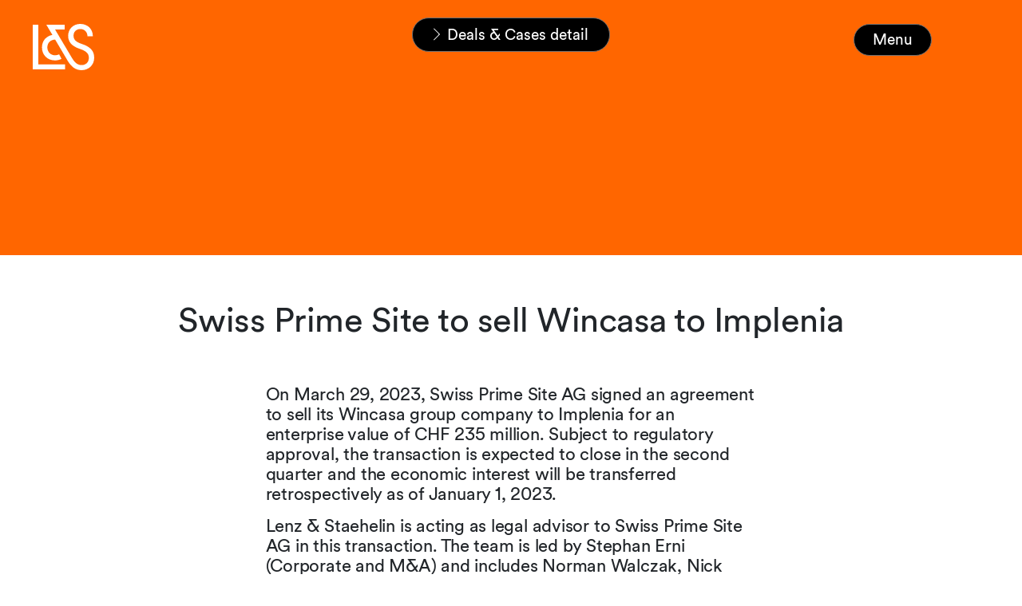

--- FILE ---
content_type: text/html; charset=utf-8
request_url: https://www.lenzstaehelin.com/news-and-insights/browse-deals-and-cases/dealscases-detail/swiss-prime-site-to-sell-wincasa-to-implenia/
body_size: 9300
content:
<!DOCTYPE html>
<html lang="en-GB">
<head>

<meta charset="utf-8">
<!-- 
	This website is powered by TYPO3 - inspiring people to share!
	TYPO3 is a free open source Content Management Framework initially created by Kasper Skaarhoj and licensed under GNU/GPL.
	TYPO3 is copyright 1998-2026 of Kasper Skaarhoj. Extensions are copyright of their respective owners.
	Information and contribution at https://typo3.org/
-->



<title>Swiss Prime Site to sell Wincasa to Implenia</title>
<meta name="generator" content="TYPO3 CMS" />
<meta property="og:title" content="Deals &amp; Cases" />
<meta property="og:type" content="article" />
<meta property="og:url" content="https://www.lenzstaehelin.com/news-and-insights/browse-deals-and-cases/dealscases-detail/swiss-prime-site-to-sell-wincasa-to-implenia/" />
<meta property="og:image" content="https://www.lenzstaehelin.com/fileadmin/publications/230330_DealsCases_SPS-to-sell-Wincasa-to-Implenia.jpg" />
<meta property="og:image:width" content="1200" />
<meta property="og:image:height" content="627" />
<meta name="twitter:card" content="summary" />









<!--
                          _____     __
     ___ ___  ___ _    __/ _/ /__  / /_ ___
    (_-</ _ \/ _ \ |/|/ / _/ / _ `/  ´_/ -_)
   /___/_//_/\___/__,__/_//_/\_,_/_/\_\\__/

  Realisation: Snowflake Productions GmbH
  Contact: www.snowflake.ch / zuerich at snowflake.ch

  -->

<meta name="viewport" content="width=device-width, initial-scale=1"/><meta name="author" content=""/><meta name="keywords" content=""/><link rel="preload" href="/Resources/app.0acf18855a7e3ba8cf8d.css" as="style" /><link rel="preload" href="/Resources/app.b0c868ee610b47af79a1.js" as="script" /><link rel="icon" href="/typo3conf/ext/template/Resources/Public/Partials/Head/Images/Icon.png" sizes="32x32" /><link rel="icon" href="/typo3temp/assets/_processed_/7/e/csm_Icon_b35704cad9.png" sizes="57x57" /><link rel="icon" href="/typo3temp/assets/_processed_/7/e/csm_Icon_c672ed0eb4.png" sizes="76x76" /><link rel="icon" href="/typo3temp/assets/_processed_/7/e/csm_Icon_b00b0d5291.png" sizes="96x96" /><link rel="icon" href="/typo3temp/assets/_processed_/7/e/csm_Icon_1cfaf771a9.png" sizes="128x128" /><link rel="icon" href="/typo3temp/assets/_processed_/7/e/csm_Icon_9642b0557f.png" sizes="192x192" /><link rel="icon" href="/typo3temp/assets/_processed_/7/e/csm_Icon_aa95da06e9.png" sizes="228x228" /><link rel="shortcut icon" href="/typo3temp/assets/_processed_/7/e/csm_Icon_9463804a84.png" sizes="196x196" /><link rel="apple-touch-icon" href="/typo3temp/assets/_processed_/7/e/csm_Icon_855a83f47d.png" sizes="120x120" /><link rel="apple-touch-icon" href="/typo3temp/assets/_processed_/7/e/csm_Icon_a790fe234d.png" sizes="152x152" /><link rel="apple-touch-icon" href="/typo3temp/assets/_processed_/7/e/csm_Icon_80ab85d3fe.png" sizes="180x180" /><meta name="theme-color" content="#ffffff"/><link rel="stylesheet" type="text/css"
						href="/Resources/app.0acf18855a7e3ba8cf8d.css"
						media="all"><!-- Matomo --><script>
	var _paq = window._paq = window._paq || [];
	/* tracker methods like "setCustomDimension" should be called before "trackPageView" */
	_paq.push(['trackPageView']);
	_paq.push(['enableLinkTracking']);
	(function() {
		var u="https://lenzstaehelin.opsone-analytics.ch/";
		_paq.push(['setTrackerUrl', u+'matomo.php']);
		_paq.push(['setSiteId', '1']);
		var d=document, g=d.createElement('script'), s=d.getElementsByTagName('script')[0];
		g.async=true; g.src=u+'matomo.js'; s.parentNode.insertBefore(g,s);
	})();
</script><!-- End Matomo Code --><meta name="referrer" content="no-referrer-when-downgrade"><script>!function(r){var i=document.createElement("img");i.setAttribute("src","//lenzstaehelin.vuture.net/security/tracker.gif?referer="+encodeURIComponent(r))}(document.referrer);</script>


<link rel="canonical" href="https://www.lenzstaehelin.com/news-and-insights/browse-deals-and-cases/dealscases-detail/swiss-prime-site-to-sell-wincasa-to-implenia/"/>
</head>
<body>
<header role="banner" class="header header__main d-print-none">
	<a href="/">
		
		
	

<div id="Logo" class="offcanvas_logo ">
	<svg version="1.1" id="L_x26_S_Logo_Final_Artwork" xmlns="http://www.w3.org/2000/svg"
		xmlns:xlink="http://www.w3.org/1999/xlink" x="0px" y="0px" viewBox="0 0 170.08 128.27"
		style="enable-background:new 0 0 170.08 128.27;" xml:space="preserve">
		<path d="M0,126.14h89.65v-14.17H15.24V2.13H0V126.14z M61.12,101.16c6.91,0,13.29-1.42,18.6-4.43l-6.73-12.4
	c-3.19,1.77-6.91,2.66-11.16,2.66c-12.22,0-21.44-9.04-21.44-21.97c0-12.76,8.86-21.08,21.61-21.61l34.9,59.17
	c10.28,17.36,22.5,25.69,38.27,25.69c20.02,0,34.9-14.53,34.9-34.55c0-18.78-10.63-30.3-34.02-38.09
	c-16.83-5.49-23.21-12.22-23.21-22.85c0-11.16,7.8-18.6,18.96-18.6c12.05,0,19.67,9.04,19.67,20.37h14.88
	c0-20.73-14.53-34.55-34.9-34.55C112.5,0,97.97,13.82,97.97,32.78c0,17.54,10.1,28.88,32.42,36.5c17.89,6.02,24.8,13.11,24.8,24.45
	c0,12.58-7.97,20.37-19.84,20.37c-10.63,0-18.25-5.31-27.11-20.2L61.83,15.59h26.4V2.13H37.56l16.83,28.35
	C37.2,33.66,25.51,46.95,25.51,65.02C25.51,86.46,40.93,101.16,61.12,101.16z" />
	</svg>

</div>

	</a>

	
		<nav id="RootlineNavigation" class="breadcrumb_wrapper d-print-none hidden" aria-label="breadcrumb"
			style="opacity: 0;">
			<ul class="breadcrumb">
	<li class="breadcrumb_item">
		<svg xmlns="http://www.w3.org/2000/svg" width="27.16" height="51.081" viewBox="0 0 27.16 51.081">
			<path id="Arrow_C2" data-name="Arrow – C2"
				d="M478.538,37.681,455.166,13.789l2.187-2.139,24.973,25.541L457.353,62.732l-2.187-2.139L478.5,36.737Z"
				transform="translate(-455.166 -11.65)" />
		</svg>
		<a href="/">Home</a>
	</li>
	
		<li class="breadcrumb_item " aria-current="page">
			<svg xmlns="http://www.w3.org/2000/svg" width="27.16" height="51.081" viewBox="0 0 27.16 51.081">
				<path id="Arrow_C2" data-name="Arrow – C2"
					d="M478.538,37.681,455.166,13.789l2.187-2.139,24.973,25.541L457.353,62.732l-2.187-2.139L478.5,36.737Z"
					transform="translate(-455.166 -11.65)" />
			</svg>
			
					
							<a href="/news-and-insights/">
								News &amp; Insights
							</a>
						
				
		</li>
	
		<li class="breadcrumb_item " aria-current="page">
			<svg xmlns="http://www.w3.org/2000/svg" width="27.16" height="51.081" viewBox="0 0 27.16 51.081">
				<path id="Arrow_C2" data-name="Arrow – C2"
					d="M478.538,37.681,455.166,13.789l2.187-2.139,24.973,25.541L457.353,62.732l-2.187-2.139L478.5,36.737Z"
					transform="translate(-455.166 -11.65)" />
			</svg>
			
					
							<a href="/news-and-insights/deals-cases/">
								Deals &amp; Cases
							</a>
						
				
		</li>
	
		<li class="breadcrumb_item active" aria-current="page">
			<svg xmlns="http://www.w3.org/2000/svg" width="27.16" height="51.081" viewBox="0 0 27.16 51.081">
				<path id="Arrow_C2" data-name="Arrow – C2"
					d="M478.538,37.681,455.166,13.789l2.187-2.139,24.973,25.541L457.353,62.732l-2.187-2.139L478.5,36.737Z"
					transform="translate(-455.166 -11.65)" />
			</svg>
			
					<span>
						Deals &amp; Cases detail
					</span>
				
		</li>
	
</ul>

		</nav>
	

	<button class="btn header_menu-button hidden d-print-none" aria-controls="offcanvas" data-text="Menu">
		Menu
	</button>

	
	
		
				
			
	
		
	
		
	
	
	<div class="offcanvas" id="offcanvas">
		<a href="/" class="offcanvas__logo-wrapper">
			<svg id="offcanvas__logo" version="1.1" id="L_x26_S_Logo_Final_Artwork" xmlns="http://www.w3.org/2000/svg"
				xmlns:xlink="http://www.w3.org/1999/xlink" x="0px" y="0px" viewBox="0 0 170.08 128.27"
				style="enable-background:new 0 0 170.08 128.27;" xml:space="preserve">
				<path fill="#000" d="M0,126.14h89.65v-14.17H15.24V2.13H0V126.14z M61.12,101.16c6.91,0,13.29-1.42,18.6-4.43l-6.73-12.4
	c-3.19,1.77-6.91,2.66-11.16,2.66c-12.22,0-21.44-9.04-21.44-21.97c0-12.76,8.86-21.08,21.61-21.61l34.9,59.17
	c10.28,17.36,22.5,25.69,38.27,25.69c20.02,0,34.9-14.53,34.9-34.55c0-18.78-10.63-30.3-34.02-38.09
	c-16.83-5.49-23.21-12.22-23.21-22.85c0-11.16,7.8-18.6,18.96-18.6c12.05,0,19.67,9.04,19.67,20.37h14.88
	c0-20.73-14.53-34.55-34.9-34.55C112.5,0,97.97,13.82,97.97,32.78c0,17.54,10.1,28.88,32.42,36.5c17.89,6.02,24.8,13.11,24.8,24.45
	c0,12.58-7.97,20.37-19.84,20.37c-10.63,0-18.25-5.31-27.11-20.2L61.83,15.59h26.4V2.13H37.56l16.83,28.35
	C37.2,33.66,25.51,46.95,25.51,65.02C25.51,86.46,40.93,101.16,61.12,101.16z" />
			</svg>
		</a>
		<nav id="MainNavigation" class="main-nav navbar navbar-expand d-lg-flex navbar-dark d-print-none">
	<ul class="main-nav_navbar">
		
			<li
				class="main-nav_item  has-children no-sub-on-mobile  children-open"
				data-pid="60">
				
						<a href="/expertise-across-practices-and-sectors/" role="button" id="drop0" class="main-nav_link">Expertise</a>

						


					
				<div class="main-nav_children-wrapper open">
					<div class="main-nav_subtitle">
						<p>
							Learn about the personalised advice and legal representation our teams of leading lawyers and tax experts offer – both in Switzerland and globally.
						</p>
						<a href="/expertise-across-practices-and-sectors/" class="btn btn_ghost text-uppercase c1_button_cap">
							Explore
						</a>
					</div>
					
							<ul
								class="main-nav_children list-unstyled has-item-groups"
								role="menu" aria-labelledby="drop0">
								
									
											<li class="menu-item-group">
												<p>Practices</p>
												<ul>
													
														<li class="main-nav_children-item">
															<a href="/practices/advice-on-asset-management/" class="b2_small_body">Asset Management</a>
														</li>
													
														<li class="main-nav_children-item">
															<a href="/practices/advice-on-banking-and-finance/" class="b2_small_body">Banking and Finance</a>
														</li>
													
														<li class="main-nav_children-item">
															<a href="/practices/advice-on-capital-markets/" class="b2_small_body">Capital Markets</a>
														</li>
													
														<li class="main-nav_children-item">
															<a href="/practices/advice-on-commercial-and-contract-matters/" class="b2_small_body">Commercial and Contracts</a>
														</li>
													
														<li class="main-nav_children-item">
															<a href="/practices/advice-on-competition-matters/" class="b2_small_body">Competition and Regulated Markets</a>
														</li>
													
														<li class="main-nav_children-item">
															<a href="/practices/advice-on-corporate-and-m-a/" class="b2_small_body">Corporate and M&amp;A</a>
														</li>
													
														<li class="main-nav_children-item">
															<a href="/expertise-across-practices-and-sectors/practices/crisis-management/" class="b2_small_body">Crisis Management</a>
														</li>
													
														<li class="main-nav_children-item">
															<a href="/practices/advice-on-data-protection-and-privacy/" class="b2_small_body">Data Protection and Privacy</a>
														</li>
													
														<li class="main-nav_children-item">
															<a href="/practices/advice-on-employment-pensions-and-immigration/" class="b2_small_body">Employment, Pensions and Immigration</a>
														</li>
													
														<li class="main-nav_children-item">
															<a href="/practices/advice-on-esg-environmental-social-governance/" class="b2_small_body">ESG</a>
														</li>
													
														<li class="main-nav_children-item">
															<a href="/practices/advice-on-intellectual-property/" class="b2_small_body">Intellectual Property</a>
														</li>
													
														<li class="main-nav_children-item">
															<a href="/practices/advice-on-investigations/" class="b2_small_body">Investigations</a>
														</li>
													
														<li class="main-nav_children-item">
															<a href="/practices/advice-on-litigation-and-arbitration/" class="b2_small_body">Litigation and Arbitration</a>
														</li>
													
														<li class="main-nav_children-item">
															<a href="/practices/advice-for-private-clients/" class="b2_small_body">Private Clients</a>
														</li>
													
														<li class="main-nav_children-item">
															<a href="/practices/advice-on-public-procurement/" class="b2_small_body">Public Procurement</a>
														</li>
													
														<li class="main-nav_children-item">
															<a href="/practices/advice-on-real-estate/" class="b2_small_body">Real Estate</a>
														</li>
													
														<li class="main-nav_children-item">
															<a href="/expertise-across-practices-and-sectors/practices/restructuring-and-insolvency/" class="b2_small_body">Restructuring and Insolvency</a>
														</li>
													
														<li class="main-nav_children-item">
															<a href="/practices/tax-advice-for-corporate-and-private-clients/" class="b2_small_body">Tax</a>
														</li>
													
														<li class="main-nav_children-item">
															<a href="/practices/advice-on-technology-and-outsourcing/" class="b2_small_body">Technology and Outsourcing</a>
														</li>
													
												</ul>
											</li>
										
								
									
											<li class="menu-item-group">
												<p>Sectors</p>
												<ul>
													
														<li class="main-nav_children-item">
															<a href="/expertise-across-practices-and-sectors/sectors/advice-on-construction-and-infrastructure-projects/" class="b2_small_body">Construction and Infrastructure</a>
														</li>
													
														<li class="main-nav_children-item">
															<a href="/sectors/advice-on-consumer-goods-and-retail/" class="b2_small_body">Consumer Goods and Retail</a>
														</li>
													
														<li class="main-nav_children-item">
															<a href="/sectors/advice-on-energy-and-resources/" class="b2_small_body">Energy</a>
														</li>
													
														<li class="main-nav_children-item">
															<a href="/sectors/advice-on-financial-services-and-fintech/" class="b2_small_body">Financial Services and Fintech</a>
														</li>
													
														<li class="main-nav_children-item">
															<a href="/sectors/advice-for-tax-exempt-and-non-profit-organisations/" class="b2_small_body">Foundations and Philanthropy</a>
														</li>
													
														<li class="main-nav_children-item">
															<a href="/sectors/advice-for-industrial-and-chemicals-manufacturers/" class="b2_small_body">Industrials and Chemicals</a>
														</li>
													
														<li class="main-nav_children-item">
															<a href="/sectors/advice-on-insurance/" class="b2_small_body">Insurance</a>
														</li>
													
														<li class="main-nav_children-item">
															<a href="/sectors/advice-on-life-sciences-and-healthcare/" class="b2_small_body">Life Sciences and Healthcare</a>
														</li>
													
														<li class="main-nav_children-item">
															<a href="/sectors/advice-for-private-equity-investors/" class="b2_small_body">Private Equity</a>
														</li>
													
														<li class="main-nav_children-item">
															<a href="/sectors/advice-on-public-sector/" class="b2_small_body">Public Sector</a>
														</li>
													
														<li class="main-nav_children-item">
															<a href="/sectors/advice-on-real-estate-and-hospitality/" class="b2_small_body">Real Estate and Hospitality</a>
														</li>
													
														<li class="main-nav_children-item">
															<a href="/sectors/advice-for-sports-organisations-and-professionals/" class="b2_small_body">Sports</a>
														</li>
													
														<li class="main-nav_children-item">
															<a href="/sectors/advice-on-tmt/" class="b2_small_body">TMT</a>
														</li>
													
														<li class="main-nav_children-item">
															<a href="/sectors/advice-for-vc-and-startups/" class="b2_small_body">VC and Startups</a>
														</li>
													
												</ul>
											</li>
										
								
							</ul>
						

				</div>
			</li>
		
			<li
				class="main-nav_item active has-children   "
				data-pid="64">
				
						<a href="/news-and-insights/" role="button" id="drop1" class="main-nav_link">News &amp; Insights</a>

						


					
				<div class="main-nav_children-wrapper ">
					<div class="main-nav_subtitle">
						<p>
							Read latest news about major deals and cases plus thought leadership articles and other publications written by in-house specialists.
						</p>
						<a href="/news-and-insights/" class="btn btn_ghost text-uppercase c1_button_cap">
							Explore
						</a>
					</div>
					
							<ul
								class="main-nav_children list-unstyled "
								role="menu" aria-labelledby="drop1">
								
									
											<li class=" main-nav_children-item">
												<a href="/news-and-insights/deals-cases/" class="b2_small_body">Deals &amp; Cases</a>
											</li>
										
								
									
											<li class=" main-nav_children-item">
												<a href="/news-and-insights/browse-inspiring-events/" class="b2_small_body">Events</a>
											</li>
										
								
									
											<li class=" main-nav_children-item">
												<a href="/news-and-insights/browse-thought-leadership-insights/" class="b2_small_body">Insights</a>
											</li>
										
								
									
											<li class=" main-nav_children-item">
												<a href="/news-and-insights/browse-latest-news/" class="b2_small_body">News</a>
											</li>
										
								
									
											<li class=" main-nav_children-item">
												<a href="/news-and-insights/browse-publications/" class="b2_small_body">Publications</a>
											</li>
										
								
							</ul>
						

				</div>
			</li>
		
			<li
				class="main-nav_item  has-children   "
				data-pid="87">
				
						<a href="/careers/careers-at-lenz-staehelin/" role="button" id="drop2" class="main-nav_link">Careers</a>

						


					
				<div class="main-nav_children-wrapper ">
					<div class="main-nav_subtitle">
						<p>
							Take next steps in your legal career with us – whether you’re an ambitious student, outstanding associate or innovative business support specialist.
						</p>
						<a href="/careers/careers-at-lenz-staehelin/" class="btn btn_ghost text-uppercase c1_button_cap">
							Explore
						</a>
					</div>
					
							<ul
								class="main-nav_children list-unstyled "
								role="menu" aria-labelledby="drop2">
								
									
											<li class=" main-nav_children-item">
												<a href="/careers/become-an-associate/" class="b2_small_body">Associates</a>
											</li>
										
								
									
											<li class=" main-nav_children-item">
												<a href="/careers/join-our-business-support-team/" class="b2_small_body">Business Support</a>
											</li>
										
								
									
											<li class=" main-nav_children-item">
												<a href="/careers/job-openings/" class="b2_small_body">Job Openings</a>
											</li>
										
								
									
											<li class=" main-nav_children-item">
												<a href="/careers/lenz-staehelin-stories/" class="b2_small_body">L&amp;S Stories</a>
											</li>
										
								
									
											<li class=" main-nav_children-item">
												<a href="/careers/student-internships/" class="b2_small_body">Students</a>
											</li>
										
								
									
											<li class=" main-nav_children-item">
												<a href="/careers/become-a-trainee/" class="b2_small_body">Trainees</a>
											</li>
										
								
							</ul>
						

				</div>
			</li>
		
			<li
				class="main-nav_item     "
				data-pid="660">
				
						<a href="/ai/" class="main-nav_link">AI</a>
					
				<div class="main-nav_children-wrapper ">
					<div class="main-nav_subtitle">
						<p>
							As we harness the power of AI to enhance our services, we will live by our core values and high standards.
						</p>
						<a href="/ai/" class="btn btn_ghost text-uppercase c1_button_cap">
							Explore
						</a>
					</div>
					

				</div>
			</li>
		
			<li
				class="main-nav_item  has-children   "
				data-pid="173">
				
						<a href="/our-approach-to-esg-environmental-social-governance/" role="button" id="drop4" class="main-nav_link">ESG</a>

						


					
				<div class="main-nav_children-wrapper ">
					<div class="main-nav_subtitle">
						<p>
							Learn how we&#039;re dedicated to operating what is one of Switzerland&#039;s most respected law firms ethically, sustainably and responsibly.
						</p>
						<a href="/our-approach-to-esg-environmental-social-governance/" class="btn btn_ghost text-uppercase c1_button_cap">
							Explore
						</a>
					</div>
					
							<ul
								class="main-nav_children list-unstyled "
								role="menu" aria-labelledby="drop4">
								
									
											<li class=" main-nav_children-item">
												<a href="/our-approach-to-diversity-and-inclusion/" class="b2_small_body">Diversity and Inclusion</a>
											</li>
										
								
									
											<li class=" main-nav_children-item">
												<a href="/our-approach-to-environmental-sustainability/" class="b2_small_body">Environmental Sustainability</a>
											</li>
										
								
									
											<li class=" main-nav_children-item">
												<a href="/practices/advice-on-esg-environmental-social-governance/" class="b2_small_body">Our ESG Practice</a>
											</li>
										
								
									
											<li class=" main-nav_children-item">
												<a href="/our-approach-to-social-responsibility/" class="b2_small_body">Social Responsibility</a>
											</li>
										
								
							</ul>
						

				</div>
			</li>
		
			<li
				class="main-nav_item  has-children  direct-link "
				data-pid="61">
				
						<a href="/people-across-the-firm/" role="button" id="drop5" class="main-nav_link">People</a>

						


					
				<div class="main-nav_children-wrapper ">
					<div class="main-nav_subtitle">
						<p>
							Search for Lenz&nbsp;&amp;&nbsp;Staehelin people who can help you no matter how complex or challenging your case – then get in touch to find out how.
						</p>
						<a href="/people-across-the-firm/" class="btn btn_ghost text-uppercase c1_button_cap">
							Explore
						</a>
					</div>
					
							<ul
								class="main-nav_children list-unstyled "
								role="menu" aria-labelledby="drop5">
								
									
											<li class=" main-nav_children-item">
												<a href="/people-across-the-firm/people-detail/" class="b2_small_body">People Detail</a>
											</li>
										
								
							</ul>
						

				</div>
			</li>
		
			<li
				class="main-nav_item    direct-link "
				data-pid="67">
				
						<a href="/about-us/" class="main-nav_link">About</a>
					
				<div class="main-nav_children-wrapper ">
					<div class="main-nav_subtitle">
						<p>
							Learn how our renowned, partner-led services combine innovation and pragmatism to solve problems and maximise opportunities both inside and outside Switzerland.
						</p>
						<a href="/about-us/" class="btn btn_ghost text-uppercase c1_button_cap">
							Explore
						</a>
					</div>
					

				</div>
			</li>
		
			<li
				class="main-nav_item     "
				data-pid="189">
				
						<a href="/contact/" class="main-nav_link">Contact</a>
					
				<div class="main-nav_children-wrapper ">
					<div class="main-nav_subtitle">
						<p>
							
						</p>
						<a href="/contact/" class="btn btn_ghost text-uppercase c1_button_cap">
							Explore
						</a>
					</div>
					

				</div>
			</li>
		
	</ul>
</nav>



		

<div class="search-box__wrapper">
	<form action="/suche/" method="get" id="SearchBox tx-solr-search-form-pi-results"
	      data-suggest="/suche?type=7384" data-suggest-header="Top Results" accept-charset="utf-8" autocomplete="off"
		class="search-box col-auto d-print-none">
		<div class="input-group d-inline-flex mb1">
			<button name="tx_solr[q]" class="btn btn-outline-secondary search-box_submit" type="submit">
				<span class="sr-only">
					Search
				</span>
				<svg version="1.1" xmlns="http://www.w3.org/2000/svg" xmlns:xlink="http://www.w3.org/1999/xlink" x="0px" y="0px"
					viewBox="0 0 487.95 487.95" xml:space="preserve">
					<g>
						<g>
							<path
								d="M481.8,453l-140-140.1c27.6-33.1,44.2-75.4,44.2-121.6C386,85.9,299.5,0.2,193.1,0.2S0,86,0,191.4s86.5,191.1,192.9,191.1
                                c45.2,0,86.8-15.5,119.8-41.4l140.5,140.5c8.2,8.2,20.4,8.2,28.6,0C490,473.4,490,461.2,481.8,453z M41,191.4
                                c0-82.8,68.2-150.1,151.9-150.1s151.9,67.3,151.9,150.1s-68.2,150.1-151.9,150.1S41,274.1,41,191.4z" />
						</g>
					</g>
				</svg>
			</button>

			<input type="text" class="tx-solr-q js-solr-q tx-solr-suggest tx-solr-suggest-focus form-control" name="tx_solr[q]" id="search-word" placeholder="Search" />
		</div>
	</form>
</div>


	</div>

</header>


<main id="pid-75">
	
		<!--TYPO3SEARCH_begin-->
		<div class="header-container">
			
		</div>
		<div class="body-container" style="background-color: white">
			
    

            <div id="c207" class="frame pt-6 frame-default frame-type-list frame-layout-0">
                
                
                    



                
                
                    

    



                
                

    
        



<div class="news news-single">
	<div class="article" itemscope="itemscope" itemtype="http://schema.org/Article">
		
	
	
	


		
	






		
		
		
		
	



		
		
	






	
		
	
			<div class="deals-detail">
				<div class="container-fluid">
					
					
							<div class="deals-detail__header--no-image deals-detail__image"></div>
						
					<div class="deals-detail__header">
						<h1 itemprop="headline" class="hero-headline">Swiss Prime Site to sell Wincasa to Implenia</h1>
					</div>

					
				</div>

				
					<div class="deals-detail__content-elements mt-null">
						<div class="container-fluid">
							
    

            <div id="c1233" class="frame pt-6 frame-default frame-type-textmedia frame-layout-0">
                
                
                    



                
                

    
        

    



    


                

    <div class="ce-textpic ce-center ce-above">
        
            



        

        
                <div class="ce-bodytext">
                    
                    <p>On March 29, 2023, Swiss Prime Site AG signed an agreement to sell its Wincasa group company to Implenia for an enterprise value of CHF&nbsp;235 million. Subject to regulatory approval, the transaction is expected to close in the second quarter and the economic interest will be transferred retrospectively as of January 1, 2023.</p>
<p>Lenz&nbsp;&amp;&nbsp;Staehelin is acting as legal advisor to Swiss Prime Site AG in this transaction. The team is led by Stephan Erni (Corporate and M&amp;A) and includes Norman Walczak, Nick Mezger, Louis Probst and Alina Kuster (all Corporate and M&amp;A), Stephan Brandner and Lukas Aebi (both Tax), Astrid Waser (Competition) as well as Elena Nauer (Employment).</p>
                </div>
            

        
    </div>


                
                    



                
                
                    



                
            </div>

        


						</div>
					</div>
				

				<div class="deals-detail__content-elements">
					<div class="container-fluid">
						<div class="row">
							<div class="col-12 col-lg-9 offset-lg-3 mb0 deals-detail__publish-date px-2">
								Published: 30 March 2023
							</div>
						</div>
					</div>
					<div class="list_three_col list pb6">
						<div class="container-fluid">
							<ul>
								
									<li class="list_item d-flex">
										<div class="col-12 col-lg-3">
											<p class="list_title c1_button_cap">
												Team
											</p>
										</div>
										<div class="list_content col-12 col-lg-9">
											
													
														<div class="list_team_member mb_half_small d-block">
															<div class="row">
																<div class="col-12 col-lg-4">
																	
																			
	
			<a href="/people-across-the-firm/people-detail/stephan-erni" class="list_team_member link-with-hover-caret mb_half_small b2_small_body d-flex">
				<span class="list_team_member_name">Stephan Erni</span>
			</a>
		

																		
																</div>
																<div class="col-12 col-lg-4">
																	<span class="list_team_member_position">Corporate and M&amp;A</span>
																</div>
															</div>
														</div>
													
														<div class="list_team_member mb_half_small d-block">
															<div class="row">
																<div class="col-12 col-lg-4">
																	
																			
	
			<a href="/people-across-the-firm/people-detail/norman-walczak" class="list_team_member link-with-hover-caret mb_half_small b2_small_body d-flex">
				<span class="list_team_member_name">Norman Walczak</span>
			</a>
		

																		
																</div>
																<div class="col-12 col-lg-4">
																	<span class="list_team_member_position">Corporate and M&amp;A</span>
																</div>
															</div>
														</div>
													
														<div class="list_team_member mb_half_small d-block">
															<div class="row">
																<div class="col-12 col-lg-4">
																	
																			
	
			<a href="/people-across-the-firm/people-detail/nick-mezger" class="list_team_member link-with-hover-caret mb_half_small b2_small_body d-flex">
				<span class="list_team_member_name">Nick Mezger</span>
			</a>
		

																		
																</div>
																<div class="col-12 col-lg-4">
																	<span class="list_team_member_position">Corporate and M&amp;A</span>
																</div>
															</div>
														</div>
													
														<div class="list_team_member mb_half_small d-block">
															<div class="row">
																<div class="col-12 col-lg-4">
																	
																			
	
			<a href="/people-across-the-firm/people-detail/louis-probst" class="list_team_member link-with-hover-caret mb_half_small b2_small_body d-flex">
				<span class="list_team_member_name">Louis Probst</span>
			</a>
		

																		
																</div>
																<div class="col-12 col-lg-4">
																	<span class="list_team_member_position">Corporate and M&amp;A</span>
																</div>
															</div>
														</div>
													
														<div class="list_team_member mb_half_small d-block">
															<div class="row">
																<div class="col-12 col-lg-4">
																	
																			<div class="list_team_member list_team_member_no_link mb_half_small d-block b2_small_body">
																				Alina Kuster
																			</div>
																		
																</div>
																<div class="col-12 col-lg-4">
																	<span class="list_team_member_position">Corporate and M&amp;A</span>
																</div>
															</div>
														</div>
													
														<div class="list_team_member mb_half_small d-block">
															<div class="row">
																<div class="col-12 col-lg-4">
																	
																			
	
			<a href="/people-across-the-firm/people-detail/stephan-brandner" class="list_team_member link-with-hover-caret mb_half_small b2_small_body d-flex">
				<span class="list_team_member_name">Stephan Brandner</span>
			</a>
		

																		
																</div>
																<div class="col-12 col-lg-4">
																	<span class="list_team_member_position">Tax</span>
																</div>
															</div>
														</div>
													
														<div class="list_team_member mb_half_small d-block">
															<div class="row">
																<div class="col-12 col-lg-4">
																	
																			
	
			<a href="/people-across-the-firm/people-detail/lukas-aebi" class="list_team_member link-with-hover-caret mb_half_small b2_small_body d-flex">
				<span class="list_team_member_name">Lukas Aebi</span>
			</a>
		

																		
																</div>
																<div class="col-12 col-lg-4">
																	<span class="list_team_member_position">Tax</span>
																</div>
															</div>
														</div>
													
														<div class="list_team_member mb_half_small d-block">
															<div class="row">
																<div class="col-12 col-lg-4">
																	
																			
	
			<a href="/people-across-the-firm/people-detail/astrid-waser" class="list_team_member link-with-hover-caret mb_half_small b2_small_body d-flex">
				<span class="list_team_member_name">Astrid Waser</span>
			</a>
		

																		
																</div>
																<div class="col-12 col-lg-4">
																	<span class="list_team_member_position">Competition</span>
																</div>
															</div>
														</div>
													
														<div class="list_team_member  d-block">
															<div class="row">
																<div class="col-12 col-lg-4">
																	
																			
	
			<a href="/people-across-the-firm/people-detail/elena-nauer" class="list_team_member link-with-hover-caret mb_half_small b2_small_body d-flex">
				<span class="list_team_member_name">Elena Nauer</span>
			</a>
		

																		
																</div>
																<div class="col-12 col-lg-4">
																	<span class="list_team_member_position">Employment</span>
																</div>
															</div>
														</div>
													
												

										</div>
									</li>
								
								
									<li class="list_item d-flex">
										<div class="col-12 col-lg-3">
											<p class="list_title c1_button_cap text-uppercase">
												Expertise
											</p>
										</div>
										<div class="list_content col-12 col-lg-9">
											<p class="mb-null">
												
													<a href="/practices/advice-on-corporate-and-m-a"
														class="link-with-hover-caret b2_small_body">Corporate and M&amp;A</a>
												
													<a href="/practices/advice-on-employment-pensions-and-immigration"
														class="link-with-hover-caret b2_small_body">Employment, Pensions and Immigration</a>
												
													<a href="/practices/tax-advice-for-corporate-and-private-clients"
														class="link-with-hover-caret b2_small_body">Tax</a>
												
													<a href="/practices/advice-on-competition-matters"
														class="link-with-hover-caret b2_small_body">Competition and Regulated Markets</a>
												
												
											</p>
										</div>
									</li>
								
							</ul>
						</div>
					</div>

					<div id="c212" class="frame pt-6 frame-default frame-type-list frame-layout-0">
					</div>
					<div id="c213" class="frame pt-6 frame-default frame-type-shortcut frame-layout-0">
					</div>
				</div>

				

			</div>
		

	
	
	
	
	
	

	</div>
</div>



    


                
                    



                
                
                    



                
            </div>

        


    

            <div id="c208" class="frame pt-6 frame-default frame-type-list frame-layout-0">
                
                
                    



                
                
                    

    
        <header>
            

    
            <h2 class="">
                Deals &amp; Cases
            </h2>
        



            



            



        </header>
    



                
                

    
        



<div class="news">
	

	
	<!--TYPO3SEARCH_end-->
	

			<!-- Story Teaser -->
			

			<!-- Story List -->
			

			<!-- Insight Teaser -->
			

			<!-- Insight Teaser 50% -->
			

			<!-- Deals & Cases Teaser -->
			
				
	<div class="news-list-view teaser-grid teaser-stories news-teaser deals-teaser"
			 id="news-container-208">
		<div class="grid-column-start-md-1 grid-column-end-md-3 teaser-stories_header-item">
			
				<h2 class="news-teaser__header">
					Deals &amp; Cases
				</h2>
			
			
		</div>

		
			

		<a class="news-teaser__item-wrapper" title="SIGNA European Invest Holding AG successfully concludes debt restructuring" href="/news-and-insights/browse-deals-and-cases/dealscases-detail/signa-european-invest-holding-ag-successfully-concludes-debt-restructuring/">
			
	<div class="article articletype-0 news-teaser__item

">
		<div class="article__background-color"></div>
		<p class="c1_button_cap news-teaser__date text-center">
			Deals &amp; Cases <span
				class="news-teaser__dash">―</span><span class="news-teaser__date-block">
				22.01.2026
			</span>

		</p>

		<div class="news-teaser__teaser-text">
			<div class="teaser-text teaser-stories__text">
				
					
							<div itemprop=" description">
								<span class="d-sm-block h3 aaaaa">
									
										SIGNA European Invest Holding AG successfully concludes debt restructuring
									
								</span>
							</div>
						
				
			</div>
			<div class="teaser-text news-teaser__hover-text">
				<h2>SIGNA European Invest Holding AG successfully concludes debt restructuring</h2>
			</div>
		</div>
	</div>

		</a>
	





		
			

		<a class="news-teaser__item-wrapper" title="Swiss Competition Commission imposes low fines on Hallenstadion and Ticketcorner" href="/news-and-insights/browse-deals-and-cases/dealscases-detail/swiss-competition-commission-imposes-low-fines-on-hallenstadion-and-ticketcorner/">
			
	<div class="article articletype-0 news-teaser__item

">
		<div class="article__background-color"></div>
		<p class="c1_button_cap news-teaser__date text-center">
			Deals &amp; Cases <span
				class="news-teaser__dash">―</span><span class="news-teaser__date-block">
				22.01.2026
			</span>

		</p>

		<div class="news-teaser__teaser-text">
			<div class="teaser-text teaser-stories__text">
				
					
							<div itemprop=" description">
								<span class="d-sm-block h3 aaaaa">
									
										Swiss Competition Commission imposes low fines on Hallenstadion and Ticketcorner
									
								</span>
							</div>
						
				
			</div>
			<div class="teaser-text news-teaser__hover-text">
				<h2>Swiss Competition Commission imposes low fines on Hallenstadion and Ticketcorner</h2>
			</div>
		</div>
	</div>

		</a>
	





		
		
			<a href="/news-and-insights/deals-cases/?practice=0&amp;cHash=d7542b5e6b84e1a44b327ff0623365e1" class="teaser-link-to-all">
				<div class="grid-column-start-2 grid-column-start-md-initial aspect-ratio-1 grid-column-row-span-2">
					<svg xmlns="http://www.w3.org/2000/svg" width="27.16" height="51.081" viewBox="0 0 27.16 51.081">
						<path id="Arrow_C2" data-name="Arrow – C2"
									d="M478.538,37.681,455.166,13.789l2.187-2.139,24.973,25.541L457.353,62.732l-2.187-2.139L478.5,36.737Z"
									transform="translate(-455.166 -11.65)" />
					</svg>
					<span>SEE ALL</span>
				</div>
			</a>
		
	</div>

			

			<!-- Event Teaser-->
			

			<!-- News Teaser -->
			

			<!-- L & S Stories Teaser -->
			

			<!-- News Teaser 25% -->
			

			<!-- Deals&Cases Teaser -->
			

			

			

			

			

			

			
		
	<!--TYPO3SEARCH_begin-->

</div>



    


                
                    



                
                
                    



                
            </div>

        


		</div>

		<!--TYPO3SEARCH_end-->
	
</main>

<footer id="Footer" class="Footer text-white bg-black px-3 py0 d-print-none">
	<div class="row">
		<div class="col-5 col-md-6">
			<img class="img-fluid footer__logo" alt="Snowflake Productions GmbH" src="/typo3conf/ext/template/Resources/Public/Partials/Images/Logo/Logo_white.svg" width="113" height="86" />
		</div>
		<div class="col-7 col-md-6">
			<div class="footer-title">
				<p>
					Lenz&nbsp;&amp;&nbsp;Staehelin
					<br>
					The world’s Swiss law firm
				</p>
			</div>
		</div>
		<div class="col-6 offset-6">
			<div class="row">
				<div class="footer-navigation">
					<nav id="FooterNavigation" class="FooterNavigation d-print-none">
	<ul class="list-inline">
		<div class="row">
			<div class="col-md-5">
				
					<li>
						<a class="text-white" href="/contact/" target="">Contact</a>
					</li>
				
					<li>
						<a class="text-white" href="/sitemap/" target="">Sitemap</a>
					</li>
				
					<li>
						<a class="text-white" href="https://www.linkedin.com/groups/7432895/" target="_blank">Alumni</a>
					</li>
				
					<li>
						<a class="text-white" href="/legal-notice/" target="">Legal Notice</a>
					</li>
				
					<li>
						<a class="text-white" href="/privacy-policy/" target="">Privacy Policy</a>
					</li>
				
					<li>
						<a class="text-white" href="https://www.linkedin.com/company/lenz-&amp;-staehelin/" target="_blank">LinkedIn</a>
					</li>
				
					<li>
						<a class="text-white" href="https://www.instagram.com/lenzandstaehelin" target="">Instagram</a>
					</li>
				
				
				
					
							
						
				
					
				
					
				
				
			</div>
		</div>

	</ul>
</nav>

				</div>
			</div>
		</div>
		<div class="col-12 col-md-6 offset-md-6">
			<div class="footer-copyright">
				<p class="text-caption copyright m-0">
					© 2026 Lenz&nbsp;&amp;&nbsp;Staehelin
				</p>
			</div>
		</div>
	</div>
</footer>






	<htmlpagefooter name="firstpagefooter" style="display:none">
		<table width="100%" class="pdf-footer"
			style="vertical-align: bottom; font-family: serif; font-size: 8pt; color: #000000;">
			<tr>
				<td width="50%">
					<span style="font-size: 16pt;">
						Lenz & Staehelin
					</span>
				</td>
				<td width="50%" align="right" style="font-size: 6.8pt; font-weight: 400;">
					
						{PAGENO}/{nbpg}
					
				</td>
			</tr>
		</table>
	</htmlpagefooter>
	<htmlpagefooter name="otherpagefooter" style="display:none">
		<table width="100%" class="pdf-footer"
			style="vertical-align: bottom; font-family: serif; font-size: 8pt; color: #000000; position: absolute; bottom: 0;">
			<tr>
				<td width="50%" align="right" style="font-size: 6.8pt; font-weight: 400;">
					
						{PAGENO}/{nbpg}
					
				</td>
			</tr>
		</table>
	</htmlpagefooter>
	<htmlpageheader name="firstpageheader" style="display:none; position: fixed; top: 0;" id="firstpageheader">
		<table class="pdf-header" width="100%" style="opacity: 0.3">
			<tr>
				<td width="170mm" style="width:192pt;">
					<svg width="20.5mm" height="15.5mm" version="1.1" id="L_x26_S_Logo_Final_Artwork"
						xmlns="http://www.w3.org/2000/svg" xmlns:xlink="http://www.w3.org/1999/xlink" x="0px" y="0px"
						viewBox="0 0 170.08 128.27" style="enable-background:new 0 0 170.08 128.27; width: 20.5mm; height: 15.5mm;"
						xml:space="preserve">
						<path d="M0,126.14h89.65v-14.17H15.24V2.13H0V126.14z M61.12,101.16c6.91,0,13.29-1.42,18.6-4.43l-6.73-12.4
						c-3.19,1.77-6.91,2.66-11.16,2.66c-12.22,0-21.44-9.04-21.44-21.97c0-12.76,8.86-21.08,21.61-21.61l34.9,59.17
						c10.28,17.36,22.5,25.69,38.27,25.69c20.02,0,34.9-14.53,34.9-34.55c0-18.78-10.63-30.3-34.02-38.09
						c-16.83-5.49-23.21-12.22-23.21-22.85c0-11.16,7.8-18.6,18.96-18.6c12.05,0,19.67,9.04,19.67,20.37h14.88
						c0-20.73-14.53-34.55-34.9-34.55C112.5,0,97.97,13.82,97.97,32.78c0,17.54,10.1,28.88,32.42,36.5c17.89,6.02,24.8,13.11,24.8,24.45
						c0,12.58-7.97,20.37-19.84,20.37c-10.63,0-18.25-5.31-27.11-20.2L61.83,15.59h26.4V2.13H37.56l16.83,28.35
						C37.2,33.66,25.51,46.95,25.51,65.02C25.51,86.46,40.93,101.16,61.12,101.16z" />
					</svg>
				</td>
			</tr>
		</table>
	</htmlpageheader>
	<style>
		@page {
			header: html_firstpageheader;
			footer: html_otherpagefooter;
			margin-top: 43mm;
			padding-bottom: 28mm;
			padding-right: 20mm;
			padding-left: 13mm;
		}

		@page :first {
			header: html_peoplepageheader;
			footer: html_firstpagefooter;
			margin-top: 100mm;
			padding-bottom: 28mm;
			padding-right: 13mm;
			padding-left: 13mm;
		}
	</style>

<script src="/typo3temp/assets/compressed/merged-d8afc737de0546df7a184107f1caf2ac.js?1695217217"></script>

<script src="/Resources/app.b0c868ee610b47af79a1.js"></script>

<script>
	Snowflake.Template.language = "en";
</script>


<link rel="stylesheet" href="/typo3conf/ext/template/Resources/Public/Css/Print.css">
</body>
</html>